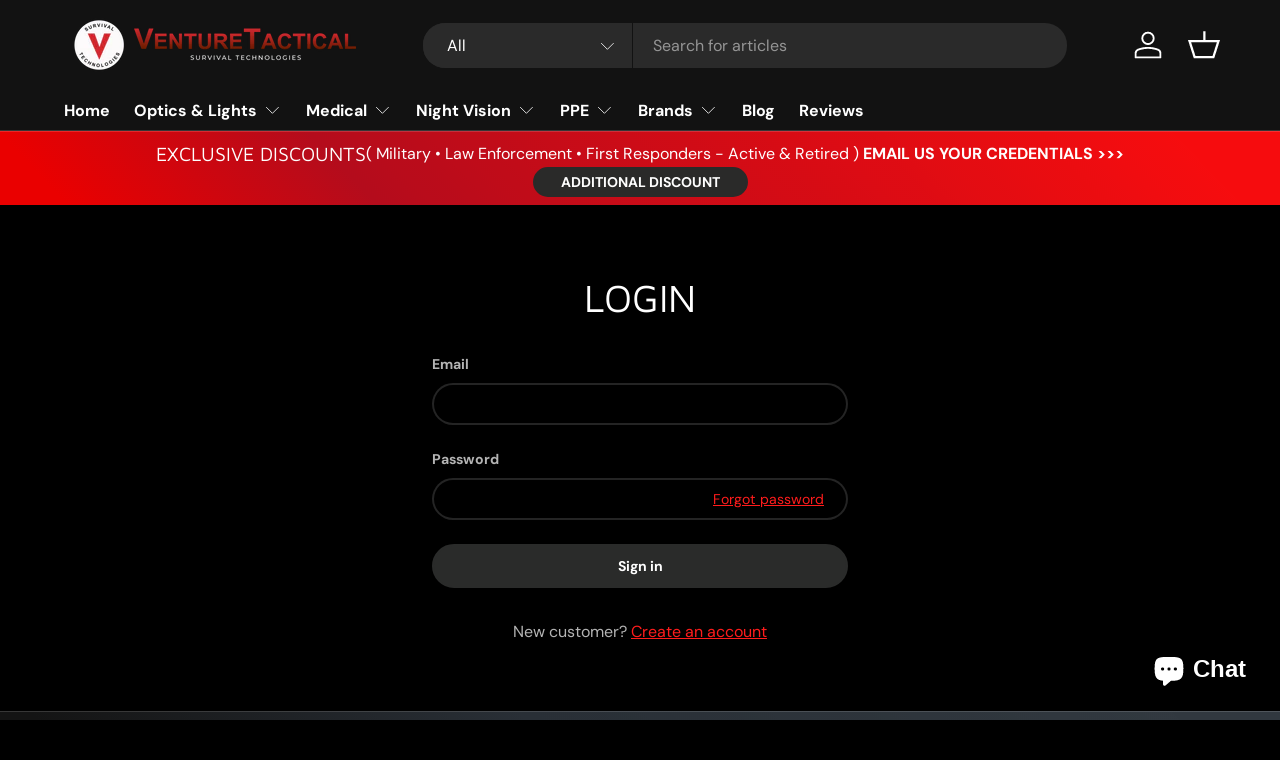

--- FILE ---
content_type: text/css
request_url: https://www.venture-tactical.com/cdn/shop/t/7/assets/customer.css?v=95819328241473522331730392989
body_size: 315
content:
.badge{display:inline-flex;position:relative;top:-2px;align-items:center;margin:-.6em 0;padding:.6em .9em;border-radius:2em;background:rgb(var(--text-color));color:rgba(var(--bg-color));font-size:1rem;font-weight:700;line-height:1rem;white-space:nowrap}.account-nav{padding:calc(6 * var(--space-unit)) 0;border-bottom:1px solid rgba(var(--text-color)/.15)}.account-width{max-width:60em}.account-buttons{align-items:flex-end;column-gap:calc(4 * var(--space-unit));row-gap:calc(4 * var(--space-unit))}.order-detail__image{width:64px}.order-detail__total-row td{border-color:rgb(var(--text-color))}.customer address:not(:last-child){margin-bottom:1em}.customer address>p:last-child{margin-bottom:0}.address-box{max-width:480px;padding:calc(8 * var(--space-unit));border:1px solid rgba(var(--text-color)/.15)}.address-box .link+.link{margin-inline-start:calc(6 * var(--space-unit))}.login-password__recover-link{top:8px;right:8px;height:calc(100% - 16px);padding:2px 16px;border-radius:calc(var(--input-border-radius) - var(--input-border-width) - 2px);background-color:rgb(var(--input-bg-color));line-height:2rem}[dir=rtl] .login-password__recover-link{right:auto;left:8px}@media (max-width: 768.98px){.customer thead{display:none}.orders{display:block;margin-top:calc(6 * var(--space-unit))}.orders tbody{display:grid;grid-template-columns:1fr;row-gap:calc(10 * var(--space-unit))}.orders tr{display:grid;grid-template-columns:1fr 1fr;column-gap:calc(6 * var(--space-unit))}.orders td:before{content:attr(data-label);font-weight:700}.orders td:not(:first-child):before{display:block}.orders__number{grid-column:1/3;padding:0 0 calc(5 * var(--space-unit));border:0;border-bottom:1px solid rgb(var(--text-color));text-transform:uppercase}.orders__date,.orders__pay{grid-column:1/2;border:0}.orders__fulfil,.orders__total,.orders__link{grid-column:2/3;border:0}.orders__date,.orders__fulfil{grid-row:2/3;padding:calc(6 * var(--space-unit)) 0 0}.orders__pay,.orders__total{grid-row:3/4;padding:calc(6 * var(--space-unit)) 0 0}.orders__total{text-align:start}.orders__link{grid-column:1/3;padding:calc(6 * var(--space-unit)) 0}.order-detail{display:block;margin-top:calc(12 * var(--space-unit))}.order-detail tbody{display:grid;grid-template-columns:1fr;row-gap:calc(10 * var(--space-unit))}.order-detail tr{display:grid;grid-template-columns:64px auto;padding-bottom:calc(8 * var(--space-unit));column-gap:calc(6 * var(--space-unit));border-bottom:1px solid rgba(var(--text-color)/.15)}.order-detail td{padding:0;border:0}.order-detail tfoot{display:block}.order-detail tfoot tr{grid-template-columns:1fr 1fr;padding:calc(6 * var(--space-unit)) 0}.order-detail tfoot tr:last-child{border-top:1px solid rgb(var(--text-color));border-bottom:0}.order-detail tfoot td:first-child{display:none}.order-detail__image{grid-column:1/2;grid-row:1/4}.order-detail__product{grid-column:2/3;grid-row:1/2}.order-detail__qty{grid-column:2/3;grid-row:2/3;margin-top:calc(3 * var(--space-unit));text-align:start}.order-detail__price{grid-column:2/3;grid-row:3/4;text-align:start}.order-detail__price strong{font-weight:400}.order-detail__qty:before,.order-detail__price:before{content:attr(data-label);margin-inline-end:var(--space-unit);font-weight:700}}.customer .order__fulfillment{display:flex;flex-direction:column;margin-top:calc(4 * var(--space-unit));padding:var(--gutter-sm, 20px);background-color:rgba(var(--text-color)/.05);font-size:.88em}.customer .order__fulfillment a{margin-top:calc(2 * var(--space-unit));text-decoration:underline}@media (min-width: 769px){.customer th{padding:calc(5 * var(--space-unit)) calc(4 * var(--space-unit));border-width:0 0 1px;border-color:rgb(var(--text-color))}.customer td{padding:calc(6 * var(--space-unit)) calc(4 * var(--space-unit));border-width:1px 0 0;vertical-align:top}.customer tr:first-child td{border:0}.orders__link{display:none}.order-detail th{padding:calc(6 * var(--space-unit)) 0}.order-detail th:not(:first-child){width:20%}.order-detail td{padding:calc(8 * var(--space-unit)) 0}.order-detail th:not(:last-child),.order-detail td:not(:last-child){padding-inline-end:calc(8 * var(--space-unit))}.order-detail tfoot{border-top:1px solid rgba(var(--text-color)/.15)}.order-detail tfoot td:first-child{border:0}.order-detail tfoot td:nth-child(2){width:30%}.order-detail__image{width:128px}}
/*# sourceMappingURL=/cdn/shop/t/7/assets/customer.css.map?v=95819328241473522331730392989 */
